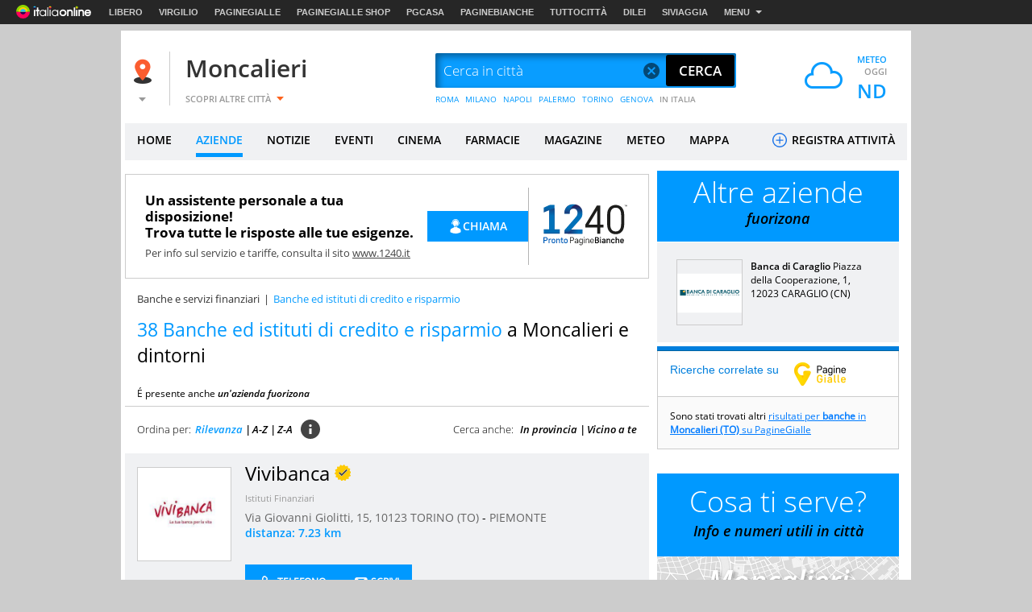

--- FILE ---
content_type: image/svg+xml
request_url: https://img.pbol.it/pbit2021/img/ig_fissa_blu.svg
body_size: 526
content:
<svg width="24" height="24" viewBox="0 0 24 24" fill="none" xmlns="http://www.w3.org/2000/svg">
<path d="M11.6299 15.8421C11.4765 15.8421 11.323 15.7927 11.206 15.6939L9.29324 14.0789C9.05911 13.8812 9.05911 13.5606 9.29324 13.3629C9.52737 13.1653 9.90712 13.1653 10.1412 13.3629L11.6301 14.62L14.6823 12.043C14.9164 11.8453 15.2962 11.8453 15.5303 12.043C15.7644 12.2407 15.7644 12.5613 15.5303 12.759L12.0542 15.6939C11.937 15.7928 11.7837 15.8421 11.6303 15.8421H11.6299Z" fill="#0281D7" stroke="#0281D7" stroke-width="0.3"/>
<path d="M8.70597 4H8.70582C8.47845 4 8.29413 4.19556 8.29413 4.43679V6.7211C8.29413 6.96233 8.47845 7.15789 8.70582 7.15789H8.70597C8.93334 7.15789 9.11766 6.96233 9.11766 6.7211V4.43679C9.11766 4.19556 8.93334 4 8.70597 4Z" fill="#0281D7" stroke="#0281D7" stroke-width="0.3"/>
<path d="M15.2942 4H15.2941C15.0667 4 14.8824 4.19556 14.8824 4.43679V6.7211C14.8824 6.96233 15.0667 7.15789 15.2941 7.15789H15.2942C15.5216 7.15789 15.7059 6.96233 15.7059 6.7211V4.43679C15.7059 4.19556 15.5216 4 15.2942 4Z" fill="#0281D7" stroke="#0281D7" stroke-width="0.3"/>
<path d="M14.0588 5.57895H9.94118V6.36842H14.0588V5.57895Z" fill="#0281D7" stroke="#0281D7" stroke-width="0.3"/>
<path d="M16.8035 5.57895H16.5294V6.45654H16.8035C17.5043 6.45654 18.0743 6.99697 18.0743 7.6613V9.54129H5.92568V7.6613C5.92568 6.99697 6.49572 6.45654 7.19646 6.45654H7.43454V5.57895H7.19646C5.98529 5.57895 5 6.51306 5 7.6613V16.9176C5 18.0659 5.98529 19 7.19646 19H16.8035C18.0147 19 19 18.0659 19 16.9176V7.6613C19 6.51306 18.0147 5.57895 16.8035 5.57895ZM18.0741 16.9176C18.0741 17.582 17.5041 18.1224 16.8034 18.1224H7.19646C6.49572 18.1224 5.92568 17.582 5.92568 16.9176V10.4187H18.0741V16.9176Z" fill="#0281D7" stroke="#0281D7" stroke-width="0.3"/>
</svg>


--- FILE ---
content_type: image/svg+xml
request_url: https://img.pbol.it/pbit2021/img/ig_prestiti_blu.svg
body_size: 794
content:
<svg width="24" height="24" viewBox="0 0 24 24" fill="none" xmlns="http://www.w3.org/2000/svg">
<g id="Property 1=prestiti_nero">
<path id="Vector" d="M4.88235 16.375V18.125V5.875V16.375ZM5.42533 19C5.03054 19 4.69428 18.8623 4.41656 18.5869C4.13885 18.3115 4 17.9781 4 17.5865V6.41345C4 6.02195 4.13885 5.68849 4.41656 5.41309C4.69428 5.1377 5.03054 5 5.42533 5H16.6923C17.0871 5 17.4234 5.1377 17.7011 5.41309C17.9788 5.68849 18.1176 6.02195 18.1176 6.41345V8.98797H17.2353V6.41345C17.2353 6.25641 17.1844 6.1274 17.0826 6.02644C16.9808 5.92548 16.8507 5.875 16.6923 5.875H5.42533C5.26696 5.875 5.13688 5.92548 5.03507 6.02644C4.93326 6.1274 4.88235 6.25641 4.88235 6.41345V17.5865C4.88235 17.7436 4.93326 17.8726 5.03507 17.9736C5.13688 18.0745 5.26696 18.125 5.42533 18.125H16.6923C16.8507 18.125 16.9808 18.0745 17.0826 17.9736C17.1844 17.8726 17.2353 17.7436 17.2353 17.5865V15.012H18.1176V17.5865C18.1176 17.9781 17.9788 18.3115 17.7011 18.5869C17.4234 18.8623 17.0871 19 16.6923 19H5.42533ZM12.4842 15.5C12.0894 15.5 11.7531 15.3623 11.4754 15.0869C11.1977 14.8115 11.0588 14.4781 11.0588 14.0865V9.91345C11.0588 9.52195 11.1977 9.18849 11.4754 8.91309C11.7531 8.6377 12.0894 8.5 12.4842 8.5H17.5747C17.9695 8.5 18.3057 8.6377 18.5834 8.91309C18.8611 9.18849 19 9.52195 19 9.91345V14.0865C19 14.4781 18.8611 14.8115 18.5834 15.0869C18.3057 15.3623 17.9695 15.5 17.5747 15.5H12.4842ZM17.5747 14.625C17.733 14.625 17.8631 14.5745 17.9649 14.4736C18.0667 14.3726 18.1176 14.2436 18.1176 14.0865V9.91345C18.1176 9.75641 18.0667 9.6274 17.9649 9.52644C17.8631 9.42548 17.733 9.375 17.5747 9.375H12.4842C12.3258 9.375 12.1957 9.42548 12.0939 9.52644C11.9921 9.6274 11.9412 9.75641 11.9412 9.91345V14.0865C11.9412 14.2436 11.9921 14.3726 12.0939 14.4736C12.1957 14.5745 12.3258 14.625 12.4842 14.625H17.5747ZM14.5882 13.3125C14.9559 13.3125 15.2684 13.1849 15.5257 12.9297C15.7831 12.6745 15.9118 12.3646 15.9118 12C15.9118 11.6354 15.7831 11.3255 15.5257 11.0703C15.2684 10.8151 14.9559 10.6875 14.5882 10.6875C14.2206 10.6875 13.9081 10.8151 13.6507 11.0703C13.3934 11.3255 13.2647 11.6354 13.2647 12C13.2647 12.3646 13.3934 12.6745 13.6507 12.9297C13.9081 13.1849 14.2206 13.3125 14.5882 13.3125Z" fill="#0281D7" stroke="#0281D7" stroke-width="0.5"/>
</g>
</svg>
